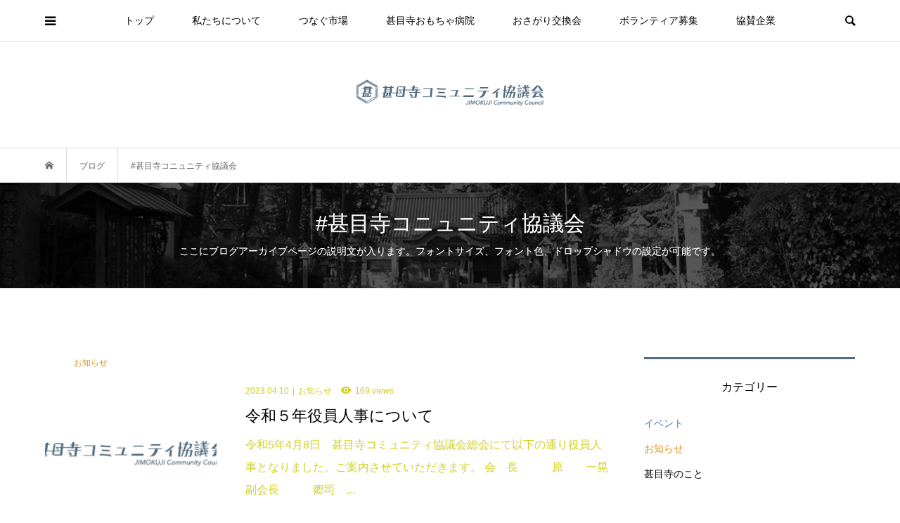

--- FILE ---
content_type: application/javascript
request_url: https://jimokuji-community.com/main/wp-content/themes/bloom_tcd053/js/sidemenu.js?ver=1.5.1
body_size: 91
content:
jQuery(function($) {

	var show_sidemenu = function(){
		if ($('body').hasClass('l-sidemenu-active')) return false;
		$('body').toggleClass('l-sidemenu-active');

		var t = $(window).scrollTop();
		if (t <= 300) {
			$('#site_wrap').css({
				position: 'fixed'
			});
		} else {
			$('#site_wrap').css({
				position: 'fixed',
				top: t * -1
			});
		}
	};

	var hide_sidemenu = function(){
		if (!$('body').hasClass('l-sidemenu-active')) return false;
		$('body').removeClass('l-sidemenu-active');

		var t = parseInt($('#site_wrap').css('top')) * -1;
		$('#site_wrap').removeAttr('style');
		$(window).scrollTop(t);
	};

	$('#js-sidemenu-button').click(function() {
		show_sidemenu();
		return false;
	});

	$('#js-sidemenu-close-button').click(function() {
		hide_sidemenu();
		return false;
	});

	$(window).on('resize orientationchange', function() {
		if ($('body').hasClass('l-sidemenu-active') && $(window).width() <= 1200) {
			hide_sidemenu();
		}
	});

});